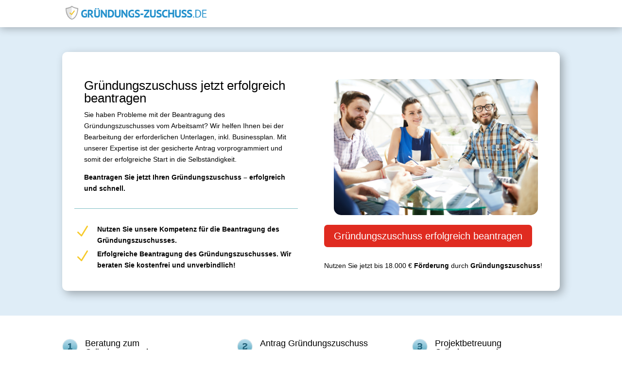

--- FILE ---
content_type: text/html; charset=UTF-8
request_url: https://xn--grndungs-zuschuss-32b.de/
body_size: 6793
content:
<!DOCTYPE html>
<html lang="de">
<head>
	<meta charset="UTF-8" />
<meta http-equiv="X-UA-Compatible" content="IE=edge">
	<link rel="pingback" href="https://xn--grndungs-zuschuss-32b.de/xmlrpc.php" />

	<script type="text/javascript">
		document.documentElement.className = 'js';
	</script>
	
	<script>var et_site_url='https://xn--grndungs-zuschuss-32b.de';var et_post_id='10';function et_core_page_resource_fallback(a,b){"undefined"===typeof b&&(b=a.sheet.cssRules&&0===a.sheet.cssRules.length);b&&(a.onerror=null,a.onload=null,a.href?a.href=et_site_url+"/?et_core_page_resource="+a.id+et_post_id:a.src&&(a.src=et_site_url+"/?et_core_page_resource="+a.id+et_post_id))}
</script><title>Gründungszuschuss | Grüdnungszuschuss erfolgreich beantragen</title>
<link rel='dns-prefetch' href='//s.w.org' />
<link rel="alternate" type="application/rss+xml" title="Gründungszuschuss &raquo; Feed" href="https://xn--grndungs-zuschuss-32b.de/feed/" />
<link rel="alternate" type="application/rss+xml" title="Gründungszuschuss &raquo; Kommentar-Feed" href="https://xn--grndungs-zuschuss-32b.de/comments/feed/" />
		<script type="text/javascript">
			window._wpemojiSettings = {"baseUrl":"https:\/\/s.w.org\/images\/core\/emoji\/12.0.0-1\/72x72\/","ext":".png","svgUrl":"https:\/\/s.w.org\/images\/core\/emoji\/12.0.0-1\/svg\/","svgExt":".svg","source":{"concatemoji":"https:\/\/xn--grndungs-zuschuss-32b.de\/wp-includes\/js\/wp-emoji-release.min.js?ver=5.4.17"}};
			/*! This file is auto-generated */
			!function(e,a,t){var n,r,o,i=a.createElement("canvas"),p=i.getContext&&i.getContext("2d");function s(e,t){var a=String.fromCharCode;p.clearRect(0,0,i.width,i.height),p.fillText(a.apply(this,e),0,0);e=i.toDataURL();return p.clearRect(0,0,i.width,i.height),p.fillText(a.apply(this,t),0,0),e===i.toDataURL()}function c(e){var t=a.createElement("script");t.src=e,t.defer=t.type="text/javascript",a.getElementsByTagName("head")[0].appendChild(t)}for(o=Array("flag","emoji"),t.supports={everything:!0,everythingExceptFlag:!0},r=0;r<o.length;r++)t.supports[o[r]]=function(e){if(!p||!p.fillText)return!1;switch(p.textBaseline="top",p.font="600 32px Arial",e){case"flag":return s([127987,65039,8205,9895,65039],[127987,65039,8203,9895,65039])?!1:!s([55356,56826,55356,56819],[55356,56826,8203,55356,56819])&&!s([55356,57332,56128,56423,56128,56418,56128,56421,56128,56430,56128,56423,56128,56447],[55356,57332,8203,56128,56423,8203,56128,56418,8203,56128,56421,8203,56128,56430,8203,56128,56423,8203,56128,56447]);case"emoji":return!s([55357,56424,55356,57342,8205,55358,56605,8205,55357,56424,55356,57340],[55357,56424,55356,57342,8203,55358,56605,8203,55357,56424,55356,57340])}return!1}(o[r]),t.supports.everything=t.supports.everything&&t.supports[o[r]],"flag"!==o[r]&&(t.supports.everythingExceptFlag=t.supports.everythingExceptFlag&&t.supports[o[r]]);t.supports.everythingExceptFlag=t.supports.everythingExceptFlag&&!t.supports.flag,t.DOMReady=!1,t.readyCallback=function(){t.DOMReady=!0},t.supports.everything||(n=function(){t.readyCallback()},a.addEventListener?(a.addEventListener("DOMContentLoaded",n,!1),e.addEventListener("load",n,!1)):(e.attachEvent("onload",n),a.attachEvent("onreadystatechange",function(){"complete"===a.readyState&&t.readyCallback()})),(n=t.source||{}).concatemoji?c(n.concatemoji):n.wpemoji&&n.twemoji&&(c(n.twemoji),c(n.wpemoji)))}(window,document,window._wpemojiSettings);
		</script>
		<meta content="Divi v.4.5.1" name="generator"/><style type="text/css">
img.wp-smiley,
img.emoji {
	display: inline !important;
	border: none !important;
	box-shadow: none !important;
	height: 1em !important;
	width: 1em !important;
	margin: 0 .07em !important;
	vertical-align: -0.1em !important;
	background: none !important;
	padding: 0 !important;
}
</style>
	<link rel='stylesheet' id='wp-block-library-css'  href='https://xn--grndungs-zuschuss-32b.de/wp-includes/css/dist/block-library/style.min.css?ver=5.4.17' type='text/css' media='all' />
<link rel='stylesheet' id='divi-style-css'  href='https://xn--grndungs-zuschuss-32b.de/wp-content/themes/Divi/style.css?ver=4.5.1' type='text/css' media='all' />
<link rel='stylesheet' id='dashicons-css'  href='https://xn--grndungs-zuschuss-32b.de/wp-includes/css/dashicons.min.css?ver=5.4.17' type='text/css' media='all' />
<script type='text/javascript' src='https://xn--grndungs-zuschuss-32b.de/wp-includes/js/jquery/jquery.js?ver=1.12.4-wp'></script>
<script type='text/javascript' src='https://xn--grndungs-zuschuss-32b.de/wp-includes/js/jquery/jquery-migrate.min.js?ver=1.4.1'></script>
<script type='text/javascript' src='https://xn--grndungs-zuschuss-32b.de/wp-content/themes/Divi/core/admin/js/es6-promise.auto.min.js?ver=5.4.17'></script>
<script type='text/javascript'>
/* <![CDATA[ */
var et_core_api_spam_recaptcha = {"site_key":"","page_action":{"action":"xn__grndungs_zuschuss_32b_de"}};
/* ]]> */
</script>
<script type='text/javascript' src='https://xn--grndungs-zuschuss-32b.de/wp-content/themes/Divi/core/admin/js/recaptcha.js?ver=5.4.17'></script>
<link rel='https://api.w.org/' href='https://xn--grndungs-zuschuss-32b.de/wp-json/' />
<link rel="EditURI" type="application/rsd+xml" title="RSD" href="https://xn--grndungs-zuschuss-32b.de/xmlrpc.php?rsd" />
<link rel="wlwmanifest" type="application/wlwmanifest+xml" href="https://xn--grndungs-zuschuss-32b.de/wp-includes/wlwmanifest.xml" /> 
<meta name="generator" content="WordPress 5.4.17" />
<link rel="canonical" href="https://xn--grndungs-zuschuss-32b.de/" />
<link rel='shortlink' href='https://xn--grndungs-zuschuss-32b.de/' />
<link rel="alternate" type="application/json+oembed" href="https://xn--grndungs-zuschuss-32b.de/wp-json/oembed/1.0/embed?url=https%3A%2F%2Fxn--grndungs-zuschuss-32b.de%2F" />
<link rel="alternate" type="text/xml+oembed" href="https://xn--grndungs-zuschuss-32b.de/wp-json/oembed/1.0/embed?url=https%3A%2F%2Fxn--grndungs-zuschuss-32b.de%2F&#038;format=xml" />
<meta name="viewport" content="width=device-width, initial-scale=1.0, maximum-scale=1.0, user-scalable=0" /><link rel="shortcut icon" href="" /><style id="et-core-unified-tb-29-tb-34-10-cached-inline-styles">body{color:#020202}h1,h2,h3,h4,h5,h6{color:#000000}a{color:#218fcb}#footer-widgets .footer-widget a,#footer-widgets .footer-widget li a,#footer-widgets .footer-widget li a:hover{color:#ffffff}.footer-widget{color:#ffffff}.et_slide_in_menu_container,.et_slide_in_menu_container .et-search-field{letter-spacing:px}.et_slide_in_menu_container .et-search-field::-moz-placeholder{letter-spacing:px}.et_slide_in_menu_container .et-search-field::-webkit-input-placeholder{letter-spacing:px}.et_slide_in_menu_container .et-search-field:-ms-input-placeholder{letter-spacing:px}@media only screen and (min-width:1350px){.et_pb_row{padding:27px 0}.et_pb_section{padding:54px 0}.single.et_pb_pagebuilder_layout.et_full_width_page .et_post_meta_wrapper{padding-top:81px}.et_pb_fullwidth_section{padding:0}}</style></head>
<body class="home page-template-default page page-id-10 et-tb-has-template et-tb-has-header et-tb-has-footer et_pb_button_helper_class et_cover_background et_pb_gutter osx et_pb_gutters3 et_pb_pagebuilder_layout et_no_sidebar et_divi_theme et-db et_minified_js et_minified_css">
	<div id="page-container">
<div id="et-boc" class="et-boc">
			
		<header class="et-l et-l--header">
			<div class="et_builder_inner_content et_pb_gutters3"><div class="et_pb_section et_pb_section_0_tb_header et_section_regular" >
				
				
				
				
					<div class="et_pb_row et_pb_row_0_tb_header">
				<div class="et_pb_column et_pb_column_4_4 et_pb_column_0_tb_header  et_pb_css_mix_blend_mode_passthrough et-last-child">
				
				
				<div class="et_pb_module et_pb_image et_pb_image_0_tb_header">
				
				
				<a href="https://gründungs-zuschuss.de/"><span class="et_pb_image_wrap "><img src="https://xn--grndungs-zuschuss-32b.de/wp-content/uploads/2020/07/grundungszuschuss-logo.png" alt="" title="grundungszuschuss-logo" srcset="https://xn--grndungs-zuschuss-32b.de/wp-content/uploads/2020/07/grundungszuschuss-logo.png 393w, https://xn--grndungs-zuschuss-32b.de/wp-content/uploads/2020/07/grundungszuschuss-logo-300x37.png 300w" sizes="(max-width: 393px) 100vw, 393px" /></span></a>
			</div>
			</div> <!-- .et_pb_column -->
				
				
			</div> <!-- .et_pb_row -->
				
				
			</div> <!-- .et_pb_section -->		</div><!-- .et_builder_inner_content -->
	</header><!-- .et-l -->
	<div id="et-main-area">
	
<div id="main-content">


			
				<article id="post-10" class="post-10 page type-page status-publish hentry">

				
					<div class="entry-content">
					<div class="et-l et-l--post">
			<div class="et_builder_inner_content et_pb_gutters3">
		<div class="et_pb_section et_pb_section_0 et_pb_with_background et_section_regular" >
				
				
				
				
					<div class="et_pb_row et_pb_row_0">
				<div class="et_pb_column et_pb_column_1_2 et_pb_column_0  et_pb_css_mix_blend_mode_passthrough">
				
				
				<div class="et_pb_module et_pb_text et_pb_text_0  et_pb_text_align_left et_pb_bg_layout_light">
				
				
				<div class="et_pb_text_inner"><div class="half left">
<div class="intro">
<h2>Gründungszuschuss jetzt erfolgreich beantragen</h2>
<p>Sie haben Probleme mit der Beantragung des Gründungszuschusses vom Arbeitsamt? Wir helfen Ihnen bei der Bearbeitung der erforderlichen Unterlagen, inkl. Businessplan. Mit unserer Expertise ist der gesicherte Antrag vorprogrammiert und somit der erfolgreiche Start in die Selbständigkeit.</p>
<p><strong>Beantragen Sie jetzt Ihren Gründungszuschuss &#8211; erfolgreich und schnell. </strong></p>
</div>
</div></div>
			</div> <!-- .et_pb_text --><div class="et_pb_module et_pb_divider et_pb_divider_0 et_pb_divider_position_ et_pb_space"><div class="et_pb_divider_internal"></div></div><div class="et_pb_module et_pb_blurb et_pb_blurb_0  et_pb_text_align_left  et_pb_blurb_position_left et_pb_bg_layout_light">
				
				
				<div class="et_pb_blurb_content">
					<div class="et_pb_main_blurb_image"><span class="et_pb_image_wrap"><span class="et-waypoint et_pb_animation_top et-pb-icon">&#x4e;</span></span></div>
					<div class="et_pb_blurb_container">
						
						<div class="et_pb_blurb_description">Nutzen Sie unsere Kompetenz für die Beantragung des Gründungszuschusses.</div>
					</div>
				</div> <!-- .et_pb_blurb_content -->
			</div> <!-- .et_pb_blurb --><div class="et_pb_module et_pb_blurb et_pb_blurb_1  et_pb_text_align_left  et_pb_blurb_position_left et_pb_bg_layout_light">
				
				
				<div class="et_pb_blurb_content">
					<div class="et_pb_main_blurb_image"><span class="et_pb_image_wrap"><span class="et-waypoint et_pb_animation_top et-pb-icon">&#x4e;</span></span></div>
					<div class="et_pb_blurb_container">
						
						<div class="et_pb_blurb_description">Erfolgreiche Beantragung des Gründungszuschusses. Wir beraten Sie kostenfrei und unverbindlich!</div>
					</div>
				</div> <!-- .et_pb_blurb_content -->
			</div> <!-- .et_pb_blurb -->
			</div> <!-- .et_pb_column --><div class="et_pb_column et_pb_column_1_2 et_pb_column_1  et_pb_css_mix_blend_mode_passthrough et-last-child">
				
				
				<div class="et_pb_module et_pb_image et_pb_image_0">
				
				
				<span class="et_pb_image_wrap "><img src="https://xn--grndungs-zuschuss-32b.de/wp-content/uploads/2020/07/gruendungszuschuss-beantragen.jpg" alt="" title="Start-up of economists" srcset="https://xn--grndungs-zuschuss-32b.de/wp-content/uploads/2020/07/gruendungszuschuss-beantragen.jpg 1000w, https://xn--grndungs-zuschuss-32b.de/wp-content/uploads/2020/07/gruendungszuschuss-beantragen-980x654.jpg 980w, https://xn--grndungs-zuschuss-32b.de/wp-content/uploads/2020/07/gruendungszuschuss-beantragen-480x320.jpg 480w" sizes="(min-width: 0px) and (max-width: 480px) 480px, (min-width: 481px) and (max-width: 980px) 980px, (min-width: 981px) 1000px, 100vw" /></span>
			</div><div class="et_pb_button_module_wrapper et_pb_button_0_wrapper  et_pb_module ">
				<a class="et_pb_button et_pb_button_0 et_pb_bg_layout_light" href="https://gründungs-zuschuss.de/antrag">Gründungszuschuss erfolgreich beantragen</a>
			</div><div class="et_pb_module et_pb_text et_pb_text_1  et_pb_text_align_left et_pb_bg_layout_light">
				
				
				<div class="et_pb_text_inner"><p>Nutzen Sie jetzt bis 18.000 € <strong>Förderung</strong> durch <strong>Gründungszuschuss</strong>!</p></div>
			</div> <!-- .et_pb_text -->
			</div> <!-- .et_pb_column -->
				
				
			</div> <!-- .et_pb_row -->
				
				
			</div> <!-- .et_pb_section --><div class="et_pb_section et_pb_section_1 et_section_regular" >
				
				
				
				
					<div class="et_pb_row et_pb_row_1">
				<div class="et_pb_column et_pb_column_1_3 et_pb_column_2  et_pb_css_mix_blend_mode_passthrough">
				
				
				<div class="et_pb_module et_pb_blurb et_pb_blurb_2  et_pb_text_align_left  et_pb_blurb_position_left et_pb_bg_layout_light">
				
				
				<div class="et_pb_blurb_content">
					<div class="et_pb_main_blurb_image"><span class="et_pb_image_wrap"><img src="https://xn--grndungs-zuschuss-32b.de/wp-content/uploads/2020/07/step_1.png" alt="" class="et-waypoint et_pb_animation_top" /></span></div>
					<div class="et_pb_blurb_container">
						<h4 class="et_pb_module_header"><span>Beratung zum Gründungszuschuss</span></h4>
						<div class="et_pb_blurb_description"><p>Wir beraten Sie kostenfrei und unverbindlich und analysieren Ihr <strong>Gründungszuschuss.</strong></p></div>
					</div>
				</div> <!-- .et_pb_blurb_content -->
			</div> <!-- .et_pb_blurb -->
			</div> <!-- .et_pb_column --><div class="et_pb_column et_pb_column_1_3 et_pb_column_3  et_pb_css_mix_blend_mode_passthrough">
				
				
				<div class="et_pb_module et_pb_blurb et_pb_blurb_3  et_pb_text_align_left  et_pb_blurb_position_left et_pb_bg_layout_light">
				
				
				<div class="et_pb_blurb_content">
					<div class="et_pb_main_blurb_image"><span class="et_pb_image_wrap"><img src="https://xn--grndungs-zuschuss-32b.de/wp-content/uploads/2020/07/step_2.png" alt="" class="et-waypoint et_pb_animation_top" /></span></div>
					<div class="et_pb_blurb_container">
						<h4 class="et_pb_module_header"><span>Antrag Gründungszuschuss</span></h4>
						<div class="et_pb_blurb_description">Beantragung der <strong>Gründungszuschuss Förderung</strong> mit Erfolgsgarantie. Nutzen Sie unsere Erfahrung aus über 100 realisierten <strong>Gründungszuschuss Projekten</strong>.</div>
					</div>
				</div> <!-- .et_pb_blurb_content -->
			</div> <!-- .et_pb_blurb -->
			</div> <!-- .et_pb_column --><div class="et_pb_column et_pb_column_1_3 et_pb_column_4  et_pb_css_mix_blend_mode_passthrough et-last-child">
				
				
				<div class="et_pb_module et_pb_blurb et_pb_blurb_4  et_pb_text_align_left  et_pb_blurb_position_left et_pb_bg_layout_light">
				
				
				<div class="et_pb_blurb_content">
					<div class="et_pb_main_blurb_image"><span class="et_pb_image_wrap"><img src="https://xn--grndungs-zuschuss-32b.de/wp-content/uploads/2020/07/step_3.png" alt="" class="et-waypoint et_pb_animation_top" /></span></div>
					<div class="et_pb_blurb_container">
						<h4 class="et_pb_module_header"><span>Projektbetreuung Gründungszuschuss</span></h4>
						<div class="et_pb_blurb_description"><p>Wir bieten vollständige <strong>Gründungszuschuss</strong> Projektbetreuung &#8211; vom<strong> Antrag</strong> bis zur Realisierung von weiteren Förderungen.</p></div>
					</div>
				</div> <!-- .et_pb_blurb_content -->
			</div> <!-- .et_pb_blurb -->
			</div> <!-- .et_pb_column -->
				
				
			</div> <!-- .et_pb_row -->
				
				
			</div> <!-- .et_pb_section --><div class="et_pb_with_border et_pb_section et_pb_section_2 et_pb_with_background et_section_regular" >
				
				
				
				
					<div class="et_pb_row et_pb_row_2">
				<div class="et_pb_column et_pb_column_3_4 et_pb_column_5  et_pb_css_mix_blend_mode_passthrough">
				
				
				<div class="et_pb_module et_pb_text et_pb_text_2  et_pb_text_align_left et_pb_bg_layout_dark">
				
				
				<div class="et_pb_text_inner"><p><strong>Gründungszuschuss</strong>! Bis 18.000 € Förderung nutzen!</p></div>
			</div> <!-- .et_pb_text -->
			</div> <!-- .et_pb_column --><div class="et_pb_column et_pb_column_1_4 et_pb_column_6  et_pb_css_mix_blend_mode_passthrough et-last-child">
				
				
				<div class="et_pb_button_module_wrapper et_pb_button_1_wrapper  et_pb_module ">
				<a class="et_pb_button et_pb_custom_button_icon et_pb_button_1 et_pb_bg_layout_light" href="tel:+4980037%202233" data-icon="&#xe090;">(0800) 3 77 22 33</a>
			</div>
			</div> <!-- .et_pb_column -->
				
				
			</div> <!-- .et_pb_row -->
				
				
			</div> <!-- .et_pb_section -->		</div><!-- .et_builder_inner_content -->
	</div><!-- .et-l -->
						</div> <!-- .entry-content -->

				
				</article> <!-- .et_pb_post -->

			

</div> <!-- #main-content -->

	<footer class="et-l et-l--footer">
			<div class="et_builder_inner_content et_pb_gutters3"><div class="et_pb_section et_pb_section_0_tb_footer et_pb_with_background et_section_regular" >
				
				
				
				
					<div class="et_pb_row et_pb_row_0_tb_footer">
				<div class="et_pb_column et_pb_column_1_4 et_pb_column_0_tb_footer  et_pb_css_mix_blend_mode_passthrough">
				
				
				<div class="et_pb_module et_pb_text et_pb_text_0_tb_footer  et_pb_text_align_left et_pb_bg_layout_light">
				
				
				<div class="et_pb_text_inner"><h3>Kontakt zu uns</h3>
<p><a href="https://gründungs-zuschuss.de/impressum">Impressum</a><br />
<a href="https://gründungs-zuschuss.de/datenschutz">Datenschutz</a></div>
			</div> <!-- .et_pb_text -->
			</div> <!-- .et_pb_column --><div class="et_pb_column et_pb_column_1_4 et_pb_column_1_tb_footer  et_pb_css_mix_blend_mode_passthrough">
				
				
				<div class="et_pb_module et_pb_text et_pb_text_1_tb_footer  et_pb_text_align_left et_pb_bg_layout_light">
				
				
				<div class="et_pb_text_inner"><h3>Gründungszuschuss</h3>
<p><a href="https://gründungs-zuschuss.de/antrag">Gründungszusschuss beantragen</a></p></div>
			</div> <!-- .et_pb_text -->
			</div> <!-- .et_pb_column --><div class="et_pb_column et_pb_column_1_4 et_pb_column_2_tb_footer  et_pb_css_mix_blend_mode_passthrough">
				
				
				<div class="et_pb_module et_pb_text et_pb_text_2_tb_footer  et_pb_text_align_left et_pb_bg_layout_light">
				
				
				<div class="et_pb_text_inner"><p>Mit dem Gründungszuschuss erhalten Sie als Existenzgründer eine monatliche Förderung um Ihre Geschäftsidee zu entwickeln. Die Höhe wird individuell berechnet. Der Gründungszuschuss wird auf eine Zeit von bis zu 6 Monaten geleistet. Eine Weitergewährung um 9 Monate ist zusätzlich möglich.</p></div>
			</div> <!-- .et_pb_text -->
			</div> <!-- .et_pb_column --><div class="et_pb_column et_pb_column_1_4 et_pb_column_3_tb_footer  et_pb_css_mix_blend_mode_passthrough et-last-child">
				
				
				<div class="et_pb_module et_pb_text et_pb_text_3_tb_footer  et_pb_text_align_left et_pb_bg_layout_light">
				
				
				<div class="et_pb_text_inner"><h3>egw24 GmbH</h3>
<p>Gebührenfrei: (0800) 3 77 22 33</div>
			</div> <!-- .et_pb_text -->
			</div> <!-- .et_pb_column -->
				
				
			</div> <!-- .et_pb_row -->
				
				
			</div> <!-- .et_pb_section -->		</div><!-- .et_builder_inner_content -->
	</footer><!-- .et-l -->
	    </div> <!-- #et-main-area -->

			
		</div><!-- #et-boc -->
		</div> <!-- #page-container -->

			<script type='text/javascript'>
/* <![CDATA[ */
var DIVI = {"item_count":"%d Item","items_count":"%d Items"};
var et_shortcodes_strings = {"previous":"Vorherige","next":"N\u00e4chste"};
var et_pb_custom = {"ajaxurl":"https:\/\/xn--grndungs-zuschuss-32b.de\/wp-admin\/admin-ajax.php","images_uri":"https:\/\/xn--grndungs-zuschuss-32b.de\/wp-content\/themes\/Divi\/images","builder_images_uri":"https:\/\/xn--grndungs-zuschuss-32b.de\/wp-content\/themes\/Divi\/includes\/builder\/images","et_frontend_nonce":"5775ecc505","subscription_failed":"Bitte \u00fcberpr\u00fcfen Sie die Felder unten aus, um sicherzustellen, dass Sie die richtigen Informationen eingegeben.","et_ab_log_nonce":"38aae23eea","fill_message":"Bitte f\u00fcllen Sie die folgenden Felder aus:","contact_error_message":"Bitte folgende Fehler beheben:","invalid":"Ung\u00fcltige E-Mail","captcha":"Captcha","prev":"Vorherige","previous":"Vorherige","next":"Weiter","wrong_captcha":"Sie haben die falsche Zahl im Captcha eingegeben.","wrong_checkbox":"Checkbox","ignore_waypoints":"no","is_divi_theme_used":"1","widget_search_selector":".widget_search","ab_tests":[],"is_ab_testing_active":"","page_id":"10","unique_test_id":"","ab_bounce_rate":"5","is_cache_plugin_active":"no","is_shortcode_tracking":"","tinymce_uri":""}; var et_frontend_scripts = {"builderCssContainerPrefix":"#et-boc","builderCssLayoutPrefix":"#et-boc .et-l"};
var et_pb_box_shadow_elements = [];
var et_pb_motion_elements = {"desktop":[],"tablet":[],"phone":[]};
/* ]]> */
</script>
<script type='text/javascript' src='https://xn--grndungs-zuschuss-32b.de/wp-content/themes/Divi/js/custom.unified.js?ver=4.5.1'></script>
<script type='text/javascript' src='https://xn--grndungs-zuschuss-32b.de/wp-content/themes/Divi/core/admin/js/common.js?ver=4.5.1'></script>
<script type='text/javascript' src='https://xn--grndungs-zuschuss-32b.de/wp-includes/js/wp-embed.min.js?ver=5.4.17'></script>
<style id="et-core-unified-tb-29-tb-34-10-cached-inline-styles">.et_pb_section_0_tb_header.et_pb_section{padding-top:0px;padding-bottom:0px}.et_pb_section_0_tb_header{z-index:10;box-shadow:0px 2px 18px 0px rgba(0,0,0,0.3)}.et_pb_row_0_tb_header.et_pb_row{padding-top:10px!important;padding-bottom:9px!important;padding-top:10px;padding-bottom:9px}.et_pb_image_0_tb_header{max-width:300px;text-align:left;margin-left:0}@media only screen and (max-width:980px){.et_pb_image_0_tb_header{margin-left:auto;margin-right:auto}}@media only screen and (max-width:767px){.et_pb_image_0_tb_header{margin-left:auto;margin-right:auto}}.et_pb_section_0_tb_footer.et_pb_section{padding-top:12px;padding-bottom:25px;background-color:#f9f9f9!important}.et_pb_section_0.et_pb_section{background-color:rgba(12,113,195,0.13)!important}.et_pb_row_0{background-color:#ffffff;border-radius:10px 10px 10px 10px;overflow:hidden;box-shadow:6px 6px 18px 0px rgba(0,0,0,0.3)}.et_pb_row_0.et_pb_row{padding-top:36px!important;padding-right:25px!important;padding-bottom:36px!important;padding-left:25px!important;padding-top:36px;padding-right:25px;padding-bottom:36px;padding-left:25px}.et_pb_text_0{padding-top:20px!important;padding-right:20px!important;padding-bottom:20px!important;padding-left:20px!important;margin-bottom:9px!important}.et_pb_divider_0{margin-bottom:9px!important}.et_pb_divider_0:before{border-top-color:#7EBEC5}.et_pb_blurb_0.et_pb_blurb{font-weight:700;margin-bottom:5px!important}.et_pb_blurb_1.et_pb_blurb{font-weight:700;margin-bottom:5px!important}.et_pb_blurb_0 .et-pb-icon{color:#F7CA2A}.et_pb_blurb_1 .et-pb-icon{color:#F7CA2A}.et_pb_image_0 .et_pb_image_wrap{border-radius:15px 15px 15px 15px;overflow:hidden}.et_pb_image_0{margin-top:20px!important;margin-right:20px!important;margin-bottom:20px!important;margin-left:20px!important;text-align:left;margin-left:0}body #page-container .et_pb_section .et_pb_button_0{color:#ffffff!important;border-width:0px!important;border-color:#919191;border-radius:7px;background-color:#e02b20}.et_pb_button_0,.et_pb_button_0:after{transition:all 300ms ease 0ms}.et_pb_button_1,.et_pb_button_1:after{transition:all 300ms ease 0ms}.et_pb_section_1.et_pb_section{padding-top:22px;padding-bottom:29px}.et_pb_section_2{border-top-width:1px;border-bottom-width:1px;border-top-color:#a3a3a3;border-bottom-color:#a3a3a3}.et_pb_section_2.et_pb_section{padding-top:18px;padding-bottom:15px;background-color:#218FCB!important}.et_pb_text_2 p{line-height:1.4em}.et_pb_text_2{font-size:29px;line-height:1.4em}body #page-container .et_pb_section .et_pb_button_1{color:#ffffff!important;font-size:20px;font-weight:800!important;background-color:#7cda24}body #page-container .et_pb_section .et_pb_button_1:hover:after{margin-left:.3em;left:auto;margin-left:.3em;opacity:1}body #page-container .et_pb_section .et_pb_button_1:after{line-height:inherit;font-size:inherit!important;margin-left:-1em;left:auto}@media only screen and (max-width:980px){.et_pb_image_0{margin-left:auto;margin-right:auto}body #page-container .et_pb_section .et_pb_button_0:after{display:inline-block;opacity:0}body #page-container .et_pb_section .et_pb_button_0:hover:after{opacity:1}.et_pb_section_2{border-top-width:1px;border-bottom-width:1px;border-top-color:#a3a3a3;border-bottom-color:#a3a3a3}body #page-container .et_pb_section .et_pb_button_1:after{line-height:inherit;font-size:inherit!important;margin-left:-1em;left:auto;display:inline-block;opacity:0;content:attr(data-icon);font-family:"ETmodules"!important}body #page-container .et_pb_section .et_pb_button_1:before{display:none}body #page-container .et_pb_section .et_pb_button_1:hover:after{margin-left:.3em;left:auto;margin-left:.3em;opacity:1}}@media only screen and (max-width:767px){.et_pb_image_0{margin-left:auto;margin-right:auto}body #page-container .et_pb_section .et_pb_button_0:after{display:inline-block;opacity:0}body #page-container .et_pb_section .et_pb_button_0:hover:after{opacity:1}.et_pb_section_2{border-top-width:1px;border-bottom-width:1px;border-top-color:#a3a3a3;border-bottom-color:#a3a3a3}body #page-container .et_pb_section .et_pb_button_1:after{line-height:inherit;font-size:inherit!important;margin-left:-1em;left:auto;display:inline-block;opacity:0;content:attr(data-icon);font-family:"ETmodules"!important}body #page-container .et_pb_section .et_pb_button_1:before{display:none}body #page-container .et_pb_section .et_pb_button_1:hover:after{margin-left:.3em;left:auto;margin-left:.3em;opacity:1}}</style>		
	</body>
</html>
